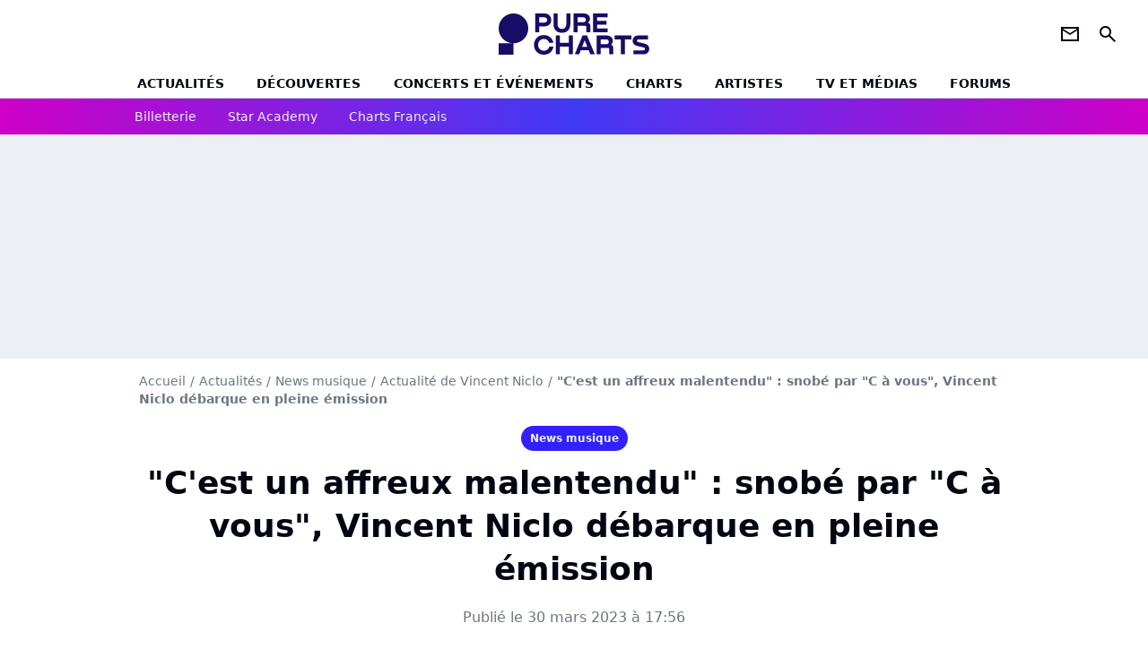

--- FILE ---
content_type: text/html; charset=UTF-8
request_url: https://www.chartsinfrance.net/Vincent-Niclo/news-124431.html
body_size: 10994
content:
<!DOCTYPE html>
<html>
    <head>
        <meta charset="UTF-8">
        <meta name="viewport" content="width=device-width, initial-scale=1.0">

        	    <title>
        "C'est un affreux malentendu" : snobé par "C à vous", Vincent Niclo débarque en pleine émission
    </title>
    <meta name="description" content="Dans une interview, Vincent Niclo a regretté être snobé par des émissions comme &quot;C à vous&quot;, assurant qu&#039;il n&#039;avait &quot;pas la carte&quot;. Dans un sketch organisé par Bertrand Chameroy, le chanteur a accepté de faire la paix avec Anne-Élisabeth Lemoine hier soir. Regardez la séquence !"/>
    <meta name="keywords" content/>
    <meta http-equiv="Content-Type" content="text/html; charset=utf-8"/>
    <meta name="viewport" content="width=device-width, initial-scale=1.0, maximum-scale=1.0, user-scalable=no">
                        <meta name="robots" content="index,follow,max-snippet:-1,max-image-preview:large,max-video-preview:5"/>
                <meta property="fb:pages" content="105857272781855"/>
    <meta property="fb:app_id" content="172872299422346"/>


        
    <meta property="og:url" content="https://www.chartsinfrance.net/Vincent-Niclo/news-124431.html" />
	<meta property="og:description" content="Dans une interview, Vincent Niclo a regretté être snobé par des émissions comme &amp;quot;C à vous&amp;quot;, assurant qu&amp;#039;il n&amp;#039;avait &amp;quot;pas la carte&amp;quot;. Dans un sketch organisé par Bertrand..." />

            <meta property="og:image" content="https://www.chartsinfrance.net/style/breves/3/photo_1680191571.jpg" />
    
            <meta property="article:published_time" content="2023-03-30T17:56:00+02:00" />
        <meta property="article:modified_time" content="2023-03-30T17:56:00+02:00" />
    
            <meta property="article:section" content="News musique" />
        
	
		<meta property="og:site_name" content="chartsinfrance.net"/>
		<meta property="og:type" content="article"/>
		<meta property="og:title" content="&quot;C&#039;est un affreux malentendu&quot; : snobé par &quot;C à vous&quot;, Vincent Niclo débarque en pleine émission"/>

		<meta name="twitter:site" content="@purecharts"/>
		<meta name="twitter:card" content="summary_large_image"/>
		<meta name="twitter:title" content="&quot;C&#039;est un affreux malentendu&quot; : snobé par &quot;C à vous&quot;, Vincent Niclo débarque en pleine émission"/>
		<meta name="twitter:description" content="&quot;C&#039;est un affreux malentendu&quot; : snobé par &quot;C à vous&quot;, Vincent Niclo débarque en pleine émission"/>
		<meta name="twitter:image" content="https://www.chartsinfrance.net/style/breves/3/photo_1680191571.jpg"/>
	

                    <link rel="shortcut icon" type="image/x-icon" href="/favicon.png">
            <link rel="icon" type="image/ico" href="/favicon.png">
        
            <link rel="preload" href="/build/pc_fr/logo_brand_main.dfc4ed35.svg" as="image" />

        
            <link rel="preload" href="/build/pc_fr/articlepage-de253bc3cdcf51aab6aa.css" as="style" />
    <link rel="stylesheet" href="/build/pc_fr/articlepage-de253bc3cdcf51aab6aa.css">

        
<script type="text/javascript">
(function(global) {
    var fontCss           = localStorage.getItem('pc_font_code');
    var distantFontHash   = localStorage.getItem('pc_font_url');
    var currentFontHash   = "\/build\/pc_fr\/fonts_standalone\u002D7a28ce43bb664c0bb30d.css";

    if (fontCss && distantFontHash && (distantFontHash === currentFontHash)) {
        var style           = document.createElement('style');
            style.type      = 'text/css';
            style.innerHTML = fontCss;

        document.head.appendChild(style);
    }
}(window));
</script>
    </head>

            
    <body class="base-body artiste_page-universe artiste_page_news-route ">
            <div class="sub-body">

                    

<header id="header-main" class="header-main js-header-main">
    <div class="header-top">
        <div class="header-top-left">
            <i id="header-main-menu-icon" class="header-main-menu-icon ui-icons">menu</i>
            <i id="header-main-close-icon" class="header-main-close-icon ui-icons">close2</i>
        </div>

                                <a class="header-main-logo" href="/" aria-label="Accueil">
                <img
                    class="header-logo"
                    src="/build/pc_fr/logo_brand_main.dfc4ed35.svg"
                    alt="Charts in France"
                    width="154"
                    height="46"
                >
            </a>
                    
        <div class="header-top-right">
                        <div class="header-main-btn-holder">
                                                            <a href="https://newsletter.purecharts.fr/newsletters-purecharts_c704" class="header-additional-icon-link" target="_blank" rel="nooponer">
                            <i title="newsletter" class="ui-icons header-additional-icon">newsletter</i>
                        </a>
                    
                                                </div>
            
                                        <i id="header-main-search-icon" class="ui-icons header-main-search-icon">search</i>
                    </div>
    </div>

                        <nav id="header-nav-panel" class="header-bottom header-nav-unloaded" >
            
                
    <div class="header-main-dropdown-container js-nav-item-holder">
        <div class="header-main-category">
                            <a
                    href="/actualite/home.html"
                    class="header-main-nav-link "
                                    >Actualités</a>
            
                            <i class="header-icon-more ui-icons">chevron_bot</i>
                <i class="header-icon-next ui-icons js-btn-expand-subnav">chevron_right</i>
                    </div>

                    <div class="header-main-subcategory js-subnav-item-holder">
                                                <a
                        href="/actualite/exclusif"
                        class="header-main-subnav-link "
                    >exclu purecharts</a>
                                                                <a
                        href="/actualite/interview"
                        class="header-main-subnav-link "
                    >Interviews</a>
                                                                <a
                        href="/actualite/varietes.html"
                        class="header-main-subnav-link "
                    >Actualité variétés</a>
                                                                <a
                        href="/actualite/rap-rnb.html"
                        class="header-main-subnav-link "
                    >Actualité rap-rnb</a>
                                                                <a
                        href="/actualite/pop-rock.html"
                        class="header-main-subnav-link "
                    >Actualité pop-rock</a>
                                                                <a
                        href="/actualite/electro.html"
                        class="header-main-subnav-link "
                    >Actualité electro</a>
                                                                <a
                        href="/actualite/clip-a-visionner"
                        class="header-main-subnav-link "
                    >Clips</a>
                                                                <a
                        href="/actualite/business-et-economie-de-la-musique"
                        class="header-main-subnav-link "
                    >Business et économie de la musique</a>
                                        </div>
            </div>
            
                
    <div class="header-main-dropdown-container js-nav-item-holder">
        <div class="header-main-category">
                            <a
                    href="/actualite/decouverte-francaise"
                    class="header-main-nav-link "
                                    >découvertes</a>
            
                            <i class="header-icon-more ui-icons">chevron_bot</i>
                <i class="header-icon-next ui-icons js-btn-expand-subnav">chevron_right</i>
                    </div>

                    <div class="header-main-subcategory js-subnav-item-holder">
                                                <a
                        href="/actualite/nouveaute-a-ecouter"
                        class="header-main-subnav-link "
                    >nouveautés à écouter</a>
                                                                <a
                        href="/actualite/chronique-d-album"
                        class="header-main-subnav-link "
                    >critiques d&#039;albums</a>
                                                                <a
                        href="/actualite/playlist"
                        class="header-main-subnav-link "
                    >playlists de la redaction</a>
                                                                <a
                        href="https://podcasts.360.audion.fm/nLWFaVNSddqwzlL5yo18G"
                        class="header-main-subnav-link "
                                                    target="_blank"
                                            >podcasts face a</a>
                                        </div>
            </div>
            
                
    <div class="header-main-dropdown-container js-nav-item-holder">
        <div class="header-main-category">
                            <a
                    href="/actualite/concerts"
                    class="header-main-nav-link "
                                    >concerts et événements</a>
            
                            <i class="header-icon-more ui-icons">chevron_bot</i>
                <i class="header-icon-next ui-icons js-btn-expand-subnav">chevron_right</i>
                    </div>

                    <div class="header-main-subcategory js-subnav-item-holder">
                                                <a
                        href="/actualite/concerts"
                        class="header-main-subnav-link "
                    >actualités concerts</a>
                                                                <a
                        href="/actualite/nous-y-etions"
                        class="header-main-subnav-link "
                    >nous y etions</a>
                                                                <a
                        href="/actualite/festival"
                        class="header-main-subnav-link "
                    >festivals</a>
                                        </div>
            </div>
            
                
    <div class="header-main-dropdown-container js-nav-item-holder">
        <div class="header-main-category">
                            <a
                    href="/charts/"
                    class="header-main-nav-link "
                                    >Charts</a>
            
                            <i class="header-icon-more ui-icons">chevron_bot</i>
                <i class="header-icon-next ui-icons js-btn-expand-subnav">chevron_right</i>
                    </div>

                    <div class="header-main-subcategory js-subnav-item-holder">
                                                <a
                        href="/actualite/les-charts-de-la-semaine"
                        class="header-main-subnav-link "
                    >actualités charts france</a>
                                                                <a
                        href="/charts/albums.php"
                        class="header-main-subnav-link "
                    >Top albums france</a>
                                                                <a
                        href="/charts/singles.php"
                        class="header-main-subnav-link "
                    >Top singles france</a>
                                                                <a
                        href="/charts/titres-streaming.php"
                        class="header-main-subnav-link "
                    >Top singles streaming</a>
                                                                <a
                        href="/charts/8444/singles.php"
                        class="header-main-subnav-link "
                    >archives du top singles depuis 1984</a>
                                                                <a
                        href="/actualite/les-charts-internationaux-de-la-semaine"
                        class="header-main-subnav-link "
                    >actualités charts internationaux</a>
                                        </div>
            </div>
            
                
    <div class="header-main-dropdown-container js-nav-item-holder">
        <div class="header-main-category">
                            <a
                    href="/artistes/"
                    class="header-main-nav-link "
                                    >artistes</a>
            
                            <i class="header-icon-more ui-icons">chevron_bot</i>
                <i class="header-icon-next ui-icons js-btn-expand-subnav">chevron_right</i>
                    </div>

                    <div class="header-main-subcategory js-subnav-item-holder">
                                                <a
                        href="/artistes/varietes.html"
                        class="header-main-subnav-link "
                    >Artistes variétés</a>
                                                                <a
                        href="/artistes/rap-rnb.html"
                        class="header-main-subnav-link "
                    >Artistes rap-rnb</a>
                                                                <a
                        href="/artistes/pop-rock.html"
                        class="header-main-subnav-link "
                    >Artistes pop-rock</a>
                                                                <a
                        href="/artistes/electro.html"
                        class="header-main-subnav-link "
                    >Artistes electro</a>
                                        </div>
            </div>
            
                
    <div class="header-main-dropdown-container js-nav-item-holder">
        <div class="header-main-category">
                            <a
                    href="/actualite/musique-en-tv"
                    class="header-main-nav-link "
                                    >tv et médias</a>
            
                            <i class="header-icon-more ui-icons">chevron_bot</i>
                <i class="header-icon-next ui-icons js-btn-expand-subnav">chevron_right</i>
                    </div>

                    <div class="header-main-subcategory js-subnav-item-holder">
                                                <a
                        href="/actualite/musique-en-tv"
                        class="header-main-subnav-link "
                    >musique en TV</a>
                                                                <a
                        href="/actualite/special-eurovision"
                        class="header-main-subnav-link "
                    >eurovision</a>
                                                                <a
                        href="/actualite/cinema"
                        class="header-main-subnav-link "
                    >cinéma</a>
                                                                <a
                        href="/actualite/musique-de-pub"
                        class="header-main-subnav-link "
                    >musique de pub</a>
                                        </div>
            </div>
            
                
    <div class="header-main-dropdown-container ">
        <div class="header-main-category">
                            <a
                    href="/communaute/"
                    class="header-main-nav-link "
                                    >forums</a>
            
                    </div>

            </div>
</nav>
            
        <div id="header-main-search-container" class="header-main-search-container">
        <div id="header-main-search-canceled" class="header-main-search-canceled">Annuler</div>

        
<form method="post" action="/recherche/" class="search-form js-search">
    <label for="search_bar" class="search-form-label" aria-label="Rechercher sur Purecharts"><i class="search-form-picto ui-icons">search</i></label>
    <input
        id="search_bar"
        name="q"
        type="text"
        class="search-form-input js-input-txt"
        placeholder="Rechercher sur Purecharts"
    />
    <button type="submit" class="search-form-submit js-submit-form" disabled aria-label="label.header.search.submit">
        ok
    </button>
</form></div>
    </header>
    
            
                        
    
        
    <div id="link-bar-container" class="link-bar-container">
        
<div  class="roller-holder js-roller roller-no-nav" data-offset="15"     ><div class="roller-slider"><a class="roller-item link-bar-item" href=/jump#PRFAMChhDmZaQEJFSw0cGTI0NhkjLSAgQkYgJUcnUFknN21XK18bCVReUVpaLCI1UngUAwITGmc2UjRHWyc2YQ5mVFpXVhobEVIkNyAVf2E6PhNL             
                        
                            
         target="_blank"
     role="menuitem"><span class="link-bar-item-title">Billetterie</span></a><a class="roller-item link-bar-item" href="/actualite/star-academy"      role="menuitem"><span class="link-bar-item-title">Star Academy</span></a><a class="roller-item link-bar-item" href="/actualite/les-charts-de-la-semaine"      role="menuitem"><span class="link-bar-item-title">Charts français</span></a></div><div class="roller-btn-holder"><button class="roller-btn btn-left disabled ui-icons" aria-label="label.roller.button.left">chevron_left</button><button class="roller-btn btn-right ui-icons" aria-label="label.roller.button.right">chevron_right</button></div></div>    </div>
    
                



    


<div class="ad-placement ad-placement-header ad-placeholder">
                    <div
    class="ad-logo"
    src="/build/pc_fr/logo_brand_ads.c84353e2.svg"
    alt="chartsinfrance"
    width="154"
    height="42"
></div>
    
    <div class="ad-container">
        
                    <div class="ad-item "
                id="jad-header-01"
                data-position="header"
                data-device="all"
                data-keywords="%7B%22special-targeting%22%3A%22header%22%7D">
            </div>
            </div>
</div>


            <main class="main-content" id="main-content">
                
    
<div class="breadcrumb-container mg-b-20">
    <nav aria-label="Fil d'Ariane">
                                    <a class="breadcrumb-link-item" href="/">Accueil</a>
                <span class="breadcrumb-link-item">/</span>
                                                <a class="breadcrumb-link-item" href="/actualite/home.html">Actualités</a>
                <span class="breadcrumb-link-item">/</span>
                                                <a class="breadcrumb-link-item" href="/actualite/news">News musique</a>
                <span class="breadcrumb-link-item">/</span>
                                                <a class="breadcrumb-link-item" href="/Vincent-Niclo/actualite.html">Actualité de Vincent Niclo</a>
                <span class="breadcrumb-link-item">/</span>
                                                <h1 role="heading" aria-level="1" class="breadcrumb-item">"C'est un affreux malentendu" : snobé par "C à vous", Vincent Niclo débarque en pleine émission</h1>
                        </nav>
</div>

                                
            <a href="/actualite/news" class="articlepage-label-stand-alone">
                    
                        
                    
        
            
        
        
            <span class="label label-type-univers">
                    News musique
                </span>
    
    </a>

                    
                
                    
    
    
    
    <div class="title-section-container"
            >
                <div class="title-section-text">
        &quot;C&#039;est un affreux malentendu&quot; : snobé par &quot;C à vous&quot;, Vincent Niclo débarque en pleine émission</div></div>



    <div class="mg-content articlepage-date">
        Publié le 30 mars 2023 à 17:56
    </div>

                                <div class="gd-2-cols">
                                        <div class="left-col">
                            <div class="mg-content articlepage-headline">
        Dans une interview, Vincent Niclo a regretté être snobé par des émissions comme &quot;C à vous&quot;, assurant qu&#039;il n&#039;avait &quot;pas la carte&quot;. Dans un sketch organisé par Bertrand Chameroy, le chanteur a accepté de faire la paix avec Anne-Élisabeth Lemoine hier soir. Regardez la séquence !
    </div>

    

    

    

    
<div class="ad-placement ad-placement-atf mg-content ad-only-mobile ad-placeholder ad-sticky">
                    <div
    class="ad-logo"
    src="/build/pc_fr/logo_brand_ads.c84353e2.svg"
    alt="chartsinfrance"
    width="154"
    height="42"
></div>
    
    <div class="ad-container">
        
                    <div class="ad-item "
                id="jad-atf_mobile-01"
                data-position="rectangle_atf"
                data-device="mobile"
                data-keywords="%5B%5D">
            </div>
            </div>
</div>


    
<div class="js-clickfuse clickfuse-ph" id="amplified_100000927" data-position-id="100000927"></div>

    <div class="mg-content articlepage-content" id="articlepage-content">
        <p class="content-paragraph"><img src="https://www.chartsinfrance.net/crop/580-0/style/breves/3/photo_1680191571.jpg" class="textcenter img-content" loading="lazy" style="margin-bottom: 0;"><span class="credit">Crédits photo : Montage Pure Charts</span> <br/> Il y a quelques jours, Vincent Niclo a pris la parole <a href="http://www.chartsinfrance.net/Vincent-Niclo/news-124372.html" class="articlepage-link">pour dénoncer une situation qui le touche</a>. Invité dans l'émission "Le Buzz TV" du Figaro, celui qui sort son nouvel album <a href="http://www.chartsinfrance.net/Vincent-Niclo/news-123649.html" class="articlepage-link">"Opéra celte"</a> cette semaine s'est interrogé sur le snobisme de certaines émissions comme "C à vous", qui refusent de l'inviter. « <i>Il y a une certaine presse qui ne parle pas de moi. Il y a des émissions dans lesquelles on ne veut pas me recevoir. Apparemment, je ne rentre pas dans leur ligne éditoriale. Vous leur demanderez. Mon attaché de presse ici présent pourra vous le dire</i> » a déclaré l'artiste de 48 ans, déçu de « <i>ne pas avoir la carte</i> ». « <i>Ils ne sont pas obligés de m'inviter. Je leur plais pas. Peut-être que c'est ma musique ou ce que je fais qui ne leur plaît pas. Mais je le dis, parce que ça suffit</i> » a-t-il martelé, peiné.</p><div id="player-main" class="player-container js-media-player"><div class="player-item" data-video-id="x8jlosk" data-player-id="x1j47i" data-smart-mute="1"><div class="player-anchor"></div></div></div><h3 class="content-hn">"Ça m'a peiné"</h3><p class="content-paragraph"> Bonne nouvelle : son appel a été entendu ! En effet, les téléspectateurs de "C à vous" ont eu la surprise de découvrir le chanteur en invité inattendu de la chronique humoristique de Bertrand Chameroy, qui a organisé une réconciliation en direct. Pour l'occasion, Vincent Niclo a accepté de se prêter au jeu d'une parodie de l'émission "Y'a que la vérité qui compte" face à Anne-Élisabeth Lemoine, qui lui a adressé un message. « <i>Vincent, c'est Anne-Élisabeth, je vous ai entendue, ça m'a peiné, parce que c'est un affreux malentendu. Depuis des années j'essayais de vous contacter, mais en fait je me suis rendu compte que j'appelais Guillaume Nicloux (le réalisateur de l'émission, ndlr)</i> » a lancé l'animatrice, hilare, séparée de Vincent Niclo par un rideau : « <i>Je suis tête en l'air vous le savez, "C à vous" est une émission qui est ouverte à tous les artistes. On accueille bien Bertrand Chameroy depuis des années, si ça, ce n'est pas une preuve</i> ».</p><p class="content-paragraph">Evidemment, Vincent Niclo a accepté d'ouvrir le rideau pour renouer avec Anne-Élisabeth Lemoine en plateau, sous les applaudissements des chroniqueurs et invités. « <i>Tout est bien qui finit bien</i> » s'est réjouit Bertrand Chameroy, avant que l'interprète de <a href="http://www.chartsinfrance.net/Vincent-Niclo/news-123775.html" class="articlepage-link">"Amazing Grace"</a> assure qu'il n'était pas en guerre contre eux : « <i>Pour moi, tout allait bien en vrai. Ça va encore mieux maintenant. (...) Je suis dans l'amour, pas dans la guerre</i> ». Finalement, Anne-Élisabeth Lemoine a assuré la promotion de son nouvel album "Opéra Celte", dans les bacs ce vendredi. Une belle « <i>réconciliation médiatique</i> » !</p>
    </div>

            
    
                
        
                                                
                <div class="native-placement-banner-small ">
                            <img src="/build/common/fnac_logo.16f0f09d.jpg" alt="Vincent Niclo en Concert avec le Richard Gardet Orchestra" class="logo">
            
            <div class="content">
                                    <span class="title">Vincent Niclo en Concert avec le Richard Gardet Orchestra</span>
                                                    <p class="description">Vos billets pour le concert près de chez vous !</p>
                            </div>

            
                
                
                    
    
        
        
        
        
        
                            
        
        
    
        <a
    class="btn cta btn-sm"
            href="/jump#PRFAMChhDmZaQEJFSw0cGTI0NhkjLSAgQkYgJUcnUFknN21XK18bV0dMXkBCajUoWSYmLzccWCwlXykcCiMiJV0oW1VCUAVgcXdnb2NHJDE1LVREZ3wRIF1UIWZvFiBTQFcXAhVIS2c-"
                    
                                            
                                                                    
         data-jan="{&quot;eventAction&quot;:[&quot;click&quot;,&quot;view&quot;],&quot;eventName&quot;:&quot;fnac_banner&quot;,&quot;product_url&quot;:&quot;https:\/\/www.fnacspectacles.com\/artist\/vincent-niclo\/?affiliate=WBA&quot;,&quot;product_name&quot;:&quot;vincent_niclo_en_concert_avec_le_richard_gardet_orchestra&quot;}" target="_blank" rel="nooponer"
    
        >
                            <span>Réserver</span>
            </a>

                    </div>
    
            <div class="mg-content">
                        
            
        <div class="author-article-bio-container ">
            <div class="author-article-bio-link-container">
                <img src="/favicon.png"
                    class="author-article-picture"
                    width="35"
                    height="35"
                />

                <span class="author-article-bio-link-span">
                    Par

                    <span class="author-article-bio-name">
                                            <a class="author-article-bio-link" href="/auteur/54/">Julien GONCALVES</a>
                                        </span>

                    |

                    <span class="author-article-bio-status">
                                            Rédacteur en chef
                                        </span>
                </span>
            </div>

                        <div class="author-article-bio-description">
                Enfant des années 80 et ex-collectionneur de CD 2 titres, il se passionne très tôt pour la musique, notamment la pop anglaise et la chanson française dont il est devenu un expert.
            </div>
            
                                                </div>
            </div>
    
    <div class="mg-b-20 entity-news-page">
        


        

<div class="entity-main-card entity-main-card-bg-img"style="background-image: url(https://www.chartsinfrance.net/crop/spotify/970-0/ab6761610000e5eb20a64c337760cb50c1ce0389);">
    <div class="entity-main-card-info-container">
                            
        
        
                
                
    
    
    
    
        
                
        <figure class="thumbnail thumbnail-cover"
                    >
                                    
                
            
                            
        <img class="entity-main-card-img thumb-img"
            src="https://www.chartsinfrance.net/crop/spotify/100-100/ab6761610000e5eb20a64c337760cb50c1ce0389"
            alt="A propos de Vincent Niclo"
            width="100"
            height="100"
            
                
            role="presentation"
        />

            
        
        
                </figure>

        
        
        <div class="entity-main-card-entity-info">
                                                <a class="entity-main-card-info-name entity-main-card-name-link" href="/Vincent-Niclo.html" >
                        Vincent Niclo
                    </a>
                            
                                                                        <span class="entity-main-card-info-jobs">
                            A propos de
                        </span>
                                                
                    </div>

    </div>
</div>
    </div>

        <section class="mg-container js-embed" data-type="outbrain">
    <div class="OUTBRAIN"
        data-src="https://%URL_PROD%/Vincent-Niclo/news-124431.html"
        data-widget-id="AR_1"
        data-ob-template="Purechartsfr"></div>
</section>

        
<div class="js-clickfuse" id="amplified_100006291" data-position-id="100006291"></div>
                    </div>
                    
                                        <aside class="right-col">
                                                                                                            


    
    

    
<div class="ad-placement ad-placement-atf mg-container ad-only-desk ad-placeholder ad-sticky">
                    <div
    class="ad-logo"
    src="/build/pc_fr/logo_brand_ads.c84353e2.svg"
    alt="chartsinfrance"
    width="154"
    height="42"
></div>
    
    <div class="ad-container">
        
                    <div class="ad-item "
                id="jad-atf_desktop-01"
                data-position="rectangle_atf"
                data-device="desktop"
                data-keywords="%5B%5D">
            </div>
            </div>
</div>






    <section class="mg-container">
                        
                
                    
    
    
    
    <div class="title-section-container"
            >
                <div class="title-section-text rc-title-section no-roller">
        Vincent Niclo en interview</div></div>



        <div class="gd gd-gap-20 gd-s-1 rc-content mg-content">
                            

        











                


    


    


                        








<article class="news-card news-card-picture news-card-1 news-card-row"     >
    <!-- news card picture -->
                        
            
                    
        
                    
                
                
    
    
    
    
        
                
        <figure class="thumbnail news-card-picture thumbnail-1-1 thumbnail-cover"
                    >
                                    
                            
            
                            
        <img class="thumb-img-100 thumb-img"
            src="https://www.chartsinfrance.net/crop/90-90/style/breves/6/photo_1537542695.jpg"
            alt="Vincent Niclo en interview"
            width="320"
            height="180"
            loading="lazy"
                
            role="presentation"
        />

            
        
        
                </figure>

        
            
    <div class="news-card-info">
                                                
                                                
                                                    <div
                    class="news-card-title"
                                    >

                                            <a href="/Vincent-Niclo/news-108096.html" class="news-card-link"      role="link" aria-label="Vincent Niclo en interview">Vincent Niclo en interview</a>
                    
                </div>
                            
                                                <div class="news-card-text">Vincent Niclo sort son nouvel album "Tango". A cette occasion, le tenor se confie à Pure Charts sur son image de chanteur romantique, la notoriété, ses ambitions internationales, ses multiples projets et ses doutes.</div>
                                    
                                                        <div class="news-card-date">22 septembre 2018</div>
                                        </div>
</article>


                    </div>

        <div class="mg-content">
                
    
        
        
        
                            
        
                            
        
        
    
        <a
    class="btn btn-type-primary btn-md"
            href="/Vincent-Niclo/interview-108096.html"
            
        >
                            <span>Lire l'interview de Vincent Niclo</span>
            </a>

        </div>
    </section>




    

    
<div class="ad-placement ad-placement-mtf mg-container ad-placeholder ad-sticky">
                    <div
    class="ad-logo"
    src="/build/pc_fr/logo_brand_ads.c84353e2.svg"
    alt="chartsinfrance"
    width="154"
    height="42"
></div>
    
    <div class="ad-container">
        
                    <div class="ad-item "
                id="jad-mtf-01"
                data-position="rectangle_mtf"
                data-device="all"
                data-keywords="%5B%5D">
            </div>
            </div>
</div>


    <section class="mg-container">
                        
                
                    
    
    
    
    <div class="title-section-container"
            >
                <div class="title-section-text rc-title-section no-roller">
        Plus de Vincent Niclo</div></div>



        <div class="gd gd-gap-20 gd-s-1 rc-content mg-content">
                            

        











                


    


    


                        








<article class="news-card news-card-picture news-card-1 news-card-row"     >
    <!-- news card picture -->
                        
            
                    
        
                    
                
                
    
    
    
    
        
                
        <figure class="thumbnail news-card-picture thumbnail-1-1 thumbnail-cover"
                    >
                                    
                            
            
                            
        <img class="thumb-img-100 thumb-img"
            src="https://www.chartsinfrance.net/crop/90-90/style/breves/2/vincent-niclo_1762941384.jpg"
            alt="Vincent Niclo répond aux critiques sur son visage"
            width="320"
            height="180"
            loading="lazy"
                
            role="presentation"
        />

            
        
        
                </figure>

        
            
    <div class="news-card-info">
                                                
                                                
                                                    <div
                    class="news-card-title"
                                    >

                                            <a href="/Vincent-Niclo/news-134366.html" class="news-card-link"      role="link" aria-label="Vincent Niclo répond aux critiques sur son visage">Vincent Niclo répond aux critiques sur son visage</a>
                    
                </div>
                            
                                                
                                                        <div class="news-card-date">12 novembre 2025</div>
                                        </div>
</article>


                            

        











                


    


    


                        








<article class="news-card news-card-picture news-card-1 news-card-row"     >
    <!-- news card picture -->
                        
            
                    
        
                    
                
                
    
    
    
    
        
                
        <figure class="thumbnail news-card-picture thumbnail-1-1 thumbnail-cover"
                    >
                                    
                            
            
                            
        <img class="thumb-img-100 thumb-img"
            src="https://www.chartsinfrance.net/crop/90-90/style/breves/7/vincent-niclo_1679591296.jpg"
            alt="Vincent Niclo en deuil : son père est mort"
            width="320"
            height="180"
            loading="lazy"
                
            role="presentation"
        />

            
        
        
                </figure>

        
            
    <div class="news-card-info">
                                                
                                                
                                                    <div
                    class="news-card-title"
                                    >

                                            <a href="/Vincent-Niclo/news-126745.html" class="news-card-link"      role="link" aria-label="Vincent Niclo en deuil : son père est mort">Vincent Niclo en deuil : son père est mort</a>
                    
                </div>
                            
                                                
                                                        <div class="news-card-date">13 novembre 2023</div>
                                        </div>
</article>


                            

        











                


    


    


                        








<article class="news-card news-card-picture news-card-1 news-card-row"     >
    <!-- news card picture -->
                        
            
                    
        
                    
                
                
    
    
    
    
        
                
        <figure class="thumbnail news-card-picture thumbnail-1-1 thumbnail-cover"
                    >
                                    
                            
            
                            
        <img class="thumb-img-100 thumb-img"
            src="https://www.chartsinfrance.net/crop/90-90/style/breves/0/vincent-niclo_1685956333.jpg"
            alt="Vincent Niclo : le drame derrière &quot;Mask Singer&quot;"
            width="320"
            height="180"
            loading="lazy"
                
            role="presentation"
        />

            
        
        
                </figure>

        
            
    <div class="news-card-info">
                                                
                                                
                                                    <div
                    class="news-card-title"
                                    >

                                            <a href="/Vincent-Niclo/news-125065.html" class="news-card-link"      role="link" aria-label="Vincent Niclo : le drame derrière &quot;Mask Singer&quot;">Vincent Niclo : le drame derrière &quot;Mask Singer&quot;</a>
                    
                </div>
                            
                                                
                                                        <div class="news-card-date">5 juin 2023</div>
                                        </div>
</article>


                            

        











                


    


    


                        








<article class="news-card news-card-picture news-card-1 news-card-row"     >
    <!-- news card picture -->
                        
            
                    
        
                    
                
                
    
    
    
    
        
                
        <figure class="thumbnail news-card-picture thumbnail-1-1 thumbnail-cover"
                    >
                                    
                            
            
                            
        <img class="thumb-img-100 thumb-img"
            src="https://www.chartsinfrance.net/crop/90-90/style/breves/0/vincent-niclo_1680612605.jpg"
            alt="V. Niclo : sa rencontre mémorable avec Céline Dion"
            width="320"
            height="180"
            loading="lazy"
                
            role="presentation"
        />

            
        
        
                </figure>

        
            
    <div class="news-card-info">
                                                
                                                
                                                    <div
                    class="news-card-title"
                                    >

                                            <a href="/Vincent-Niclo/news-124470.html" class="news-card-link"      role="link" aria-label="V. Niclo : sa rencontre mémorable avec Céline Dion">V. Niclo : sa rencontre mémorable avec Céline Dion</a>
                    
                </div>
                            
                                                
                                                        <div class="news-card-date">8 avril 2023</div>
                                        </div>
</article>


                            

        











                


    


    


                        








<article class="news-card news-card-picture news-card-1 news-card-row"     >
    <!-- news card picture -->
                        
            
                    
        
                    
                
                
    
    
    
    
        
                
        <figure class="thumbnail news-card-picture thumbnail-1-1 thumbnail-cover"
                    >
                                    
                            
            
                            
        <img class="thumb-img-100 thumb-img"
            src="https://www.chartsinfrance.net/crop/90-90/style/breves/3/vincent-niclo_1680530560.jpg"
            alt="Vincent Niclo reprend &quot;La tribu de Dana&quot; : le clip"
            width="320"
            height="180"
            loading="lazy"
                
            role="presentation"
        />

            
        
        
                </figure>

        
            
    <div class="news-card-info">
                                                
                                                
                                                    <div
                    class="news-card-title"
                                    >

                                            <a href="/Vincent-Niclo/news-124458.html" class="news-card-link"      role="link" aria-label="Vincent Niclo reprend &quot;La tribu de Dana&quot; : le clip">Vincent Niclo reprend &quot;La tribu de Dana&quot; : le clip</a>
                    
                </div>
                            
                                                
                                                        <div class="news-card-date">5 avril 2023</div>
                                        </div>
</article>


                            

        











                


    


    


                        








<article class="news-card news-card-picture news-card-1 news-card-row"     >
    <!-- news card picture -->
                        
            
                    
        
                    
                
                
    
    
    
    
        
                
        <figure class="thumbnail news-card-picture thumbnail-1-1 thumbnail-cover"
                    >
                                    
                            
            
                            
        <img class="thumb-img-100 thumb-img"
            src="https://www.chartsinfrance.net/crop/90-90/style/breves/7/vincent-niclo_1679591296.jpg"
            alt="Vincent Niclo snobé par Quotidien et C à vous"
            width="320"
            height="180"
            loading="lazy"
                
            role="presentation"
        />

            
        
        
                </figure>

        
            
    <div class="news-card-info">
                                                
                                                
                                                    <div
                    class="news-card-title"
                                    >

                                            <a href="/Vincent-Niclo/news-124372.html" class="news-card-link"      role="link" aria-label="Vincent Niclo snobé par Quotidien et C à vous">Vincent Niclo snobé par Quotidien et C à vous</a>
                    
                </div>
                            
                                                
                                                        <div class="news-card-date">24 mars 2023</div>
                                        </div>
</article>


                            

        











                


    


    


                        








<article class="news-card news-card-picture news-card-1 news-card-row"     >
    <!-- news card picture -->
                        
            
                    
        
                    
                
                
    
    
    
    
        
                
        <figure class="thumbnail news-card-picture thumbnail-1-1 thumbnail-cover"
                    >
                                    
                            
            
                            
        <img class="thumb-img-100 thumb-img"
            src="https://www.chartsinfrance.net/crop/90-90/style/breves/1/vincent-niclo_1675421958.jpg"
            alt="Vincent Niclo reprend &quot;Tri Martolod&quot;"
            width="320"
            height="180"
            loading="lazy"
                
            role="presentation"
        />

            
        
        
                </figure>

        
            
    <div class="news-card-info">
                                                
                                                
                                                    <div
                    class="news-card-title"
                                    >

                                            <a href="/Vincent-Niclo/news-123896.html" class="news-card-link"      role="link" aria-label="Vincent Niclo reprend &quot;Tri Martolod&quot;">Vincent Niclo reprend &quot;Tri Martolod&quot;</a>
                    
                </div>
                            
                                                
                                                        <div class="news-card-date">3 février 2023</div>
                                        </div>
</article>


                            

        











                


    


    


                        








<article class="news-card news-card-picture news-card-1 news-card-row"     >
    <!-- news card picture -->
                        
            
                    
        
                    
                
                
    
    
    
    
        
                
        <figure class="thumbnail news-card-picture thumbnail-1-1 thumbnail-cover"
                    >
                                    
                            
            
                            
        <img class="thumb-img-100 thumb-img"
            src="https://www.chartsinfrance.net/crop/90-90/style/breves/7/vincent-niclo_1674490558.jpg"
            alt="Vincent Niclo reprend &quot;Amazing Grace&quot;"
            width="320"
            height="180"
            loading="lazy"
                
            role="presentation"
        />

            
        
        
                </figure>

        
            
    <div class="news-card-info">
                                                
                                                
                                                    <div
                    class="news-card-title"
                                    >

                                            <a href="/Vincent-Niclo/news-123775.html" class="news-card-link"      role="link" aria-label="Vincent Niclo reprend &quot;Amazing Grace&quot;">Vincent Niclo reprend &quot;Amazing Grace&quot;</a>
                    
                </div>
                            
                                                
                                                        <div class="news-card-date">30 janvier 2023</div>
                                        </div>
</article>


                            

        











                


    


    


                        








<article class="news-card news-card-picture news-card-1 news-card-row"     >
    <!-- news card picture -->
                        
            
                    
        
                    
                
                
    
    
    
    
        
                
        <figure class="thumbnail news-card-picture thumbnail-1-1 thumbnail-cover"
                    >
                                    
                            
            
                            
        <img class="thumb-img-100 thumb-img"
            src="https://www.chartsinfrance.net/crop/90-90/style/breves/0/vincent-niclo_1673446012.jpg"
            alt="Vincent Niclo nous parle de son nouvel album"
            width="320"
            height="180"
            loading="lazy"
                
            role="presentation"
        />

            
        
        
                </figure>

        
            
    <div class="news-card-info">
                                                
                                                
                                                    <div
                    class="news-card-title"
                                    >

                                            <a href="/Vincent-Niclo/news-123649.html" class="news-card-link"      role="link" aria-label="Vincent Niclo nous parle de son nouvel album">Vincent Niclo nous parle de son nouvel album</a>
                    
                </div>
                            
                                                
                                                        <div class="news-card-date">14 janvier 2023</div>
                                        </div>
</article>


                            

        











                


    


    


                        








<article class="news-card news-card-picture news-card-1 news-card-row"     >
    <!-- news card picture -->
                        
            
                    
        
                    
                
                
    
    
    
    
        
                
        <figure class="thumbnail news-card-picture thumbnail-1-1 thumbnail-cover"
                    >
                                    
                            
            
                            
        <img class="thumb-img-100 thumb-img"
            src="https://www.chartsinfrance.net/crop/90-90/style/breves/6/photo_1661269927.jpg"
            alt="Vincent Niclo reprend Grégory Lemarchal"
            width="320"
            height="180"
            loading="lazy"
                
            role="presentation"
        />

            
        
        
                </figure>

        
            
    <div class="news-card-info">
                                                
                                                
                                                    <div
                    class="news-card-title"
                                    >

                                            <a href="/Vincent-Niclo/news-122254.html" class="news-card-link"      role="link" aria-label="Vincent Niclo reprend Grégory Lemarchal">Vincent Niclo reprend Grégory Lemarchal</a>
                    
                </div>
                            
                                                
                                                        <div class="news-card-date">25 août 2022</div>
                                        </div>
</article>


                            

        











                


    


    


                        








<article class="news-card news-card-picture news-card-1 news-card-row"     >
    <!-- news card picture -->
                        
            
                    
        
                    
                
                
    
    
    
    
        
                
        <figure class="thumbnail news-card-picture thumbnail-1-1 thumbnail-cover"
                    >
                                    
                            
            
                            
        <img class="thumb-img-100 thumb-img"
            src="https://www.chartsinfrance.net/crop/90-90/style/breves/8/vincent-niclo_1636736703.jpg"
            alt="Vincent Niclo célèbre &quot;Cette histoire entre nous&quot;"
            width="320"
            height="180"
            loading="lazy"
                
            role="presentation"
        />

            
        
        
                </figure>

        
            
    <div class="news-card-info">
                                                
                                                
                                                    <div
                    class="news-card-title"
                                    >

                                            <a href="/Vincent-Niclo/news-119408.html" class="news-card-link"      role="link" aria-label="Vincent Niclo célèbre &quot;Cette histoire entre nous&quot;">Vincent Niclo célèbre &quot;Cette histoire entre nous&quot;</a>
                    
                </div>
                            
                                                
                                                        <div class="news-card-date">12 novembre 2021</div>
                                        </div>
</article>


                            

        











                


    


    


                        








<article class="news-card news-card-picture news-card-1 news-card-row"     >
    <!-- news card picture -->
                        
            
                    
        
                    
                
                
    
    
    
    
        
                
        <figure class="thumbnail news-card-picture thumbnail-1-1 thumbnail-cover"
                    >
                                    
                            
            
                            
        <img class="thumb-img-100 thumb-img"
            src="https://www.chartsinfrance.net/crop/90-90/style/breves/9/vincent-niclo_1634918936.jpg"
            alt="Vincent Niclo reprend &quot;Dis-lui&quot; de Mike Brant"
            width="320"
            height="180"
            loading="lazy"
                
            role="presentation"
        />

            
        
        
                </figure>

        
            
    <div class="news-card-info">
                                                
                                                
                                                    <div
                    class="news-card-title"
                                    >

                                            <a href="/Vincent-Niclo/news-119221.html" class="news-card-link"      role="link" aria-label="Vincent Niclo reprend &quot;Dis-lui&quot; de Mike Brant">Vincent Niclo reprend &quot;Dis-lui&quot; de Mike Brant</a>
                    
                </div>
                            
                                                
                                                        <div class="news-card-date">22 octobre 2021</div>
                                        </div>
</article>


                            

        











                


    


    


                        








<article class="news-card news-card-picture news-card-1 news-card-row"     >
    <!-- news card picture -->
                        
            
                    
        
                    
                
                
    
    
    
    
        
                
        <figure class="thumbnail news-card-picture thumbnail-1-1 thumbnail-cover"
                    >
                                    
                            
            
                            
        <img class="thumb-img-100 thumb-img"
            src="https://www.chartsinfrance.net/crop/90-90/style/breves/1/vincent-niclo_1627291579.jpg"
            alt="Vincent Niclo en deuil"
            width="320"
            height="180"
            loading="lazy"
                
            role="presentation"
        />

            
        
        
                </figure>

        
            
    <div class="news-card-info">
                                                
                                                
                                                    <div
                    class="news-card-title"
                                    >

                                            <a href="/Vincent-Niclo/news-118296.html" class="news-card-link"      role="link" aria-label="Vincent Niclo en deuil">Vincent Niclo en deuil</a>
                    
                </div>
                            
                                                
                                                        <div class="news-card-date">26 juillet 2021</div>
                                        </div>
</article>


                            

        











                


    


    


                        








<article class="news-card news-card-picture news-card-1 news-card-row"     >
    <!-- news card picture -->
                        
            
                    
        
                    
                
                
    
    
    
    
        
                
        <figure class="thumbnail news-card-picture thumbnail-1-1 thumbnail-cover"
                    >
                                    
                            
            
                            
        <img class="thumb-img-100 thumb-img"
            src="https://www.chartsinfrance.net/crop/90-90/style/breves/1/vincent-niclo_1599645321.jpg"
            alt="Vincent Niclo reprend Jean-Jacques Goldman"
            width="320"
            height="180"
            loading="lazy"
                
            role="presentation"
        />

            
        
        
                </figure>

        
            
    <div class="news-card-info">
                                                
                                                
                                                    <div
                    class="news-card-title"
                                    >

                                            <a href="/Vincent-Niclo/news-117068.html" class="news-card-link"      role="link" aria-label="Vincent Niclo reprend Jean-Jacques Goldman">Vincent Niclo reprend Jean-Jacques Goldman</a>
                    
                </div>
                            
                                                
                                                        <div class="news-card-date">23 mars 2021</div>
                                        </div>
</article>


                    </div>

        <div class="mg-content">
                
    
        
        
        
                            
        
                            
        
        
    
        <a
    class="btn btn-type-primary btn-md"
            href="/Vincent-Niclo/actualite.html"
            
        >
                            <span>Toute l'actualité de Vincent Niclo</span>
            </a>

        </div>
    </section>






    

    
<div class="ad-placement ad-placement-btf mg-container ad-placeholder ad-sticky">
                    <div
    class="ad-logo"
    src="/build/pc_fr/logo_brand_ads.c84353e2.svg"
    alt="chartsinfrance"
    width="154"
    height="42"
></div>
    
    <div class="ad-container">
        
                    <div class="ad-item "
                id="jad-btf-01"
                data-position="rectangle_btf"
                data-device="all"
                data-keywords="%5B%5D">
            </div>
            </div>
</div>


                                            </aside>
                                    </div>
                                        </main>

            
                
<footer class="footer-wrapper" id="footer-main">
    <div class="footer-brand-logo">
                    <img
                class="footer-brand-logo-img"
                src="/build/pc_fr/logo_brand_white.5e3f16c4.svg"
                alt="Purecharts"
                width="146"
                height="40"
                loading="lazy"
            >
            </div>

                                    <div class="footer-social">
                                        <a class="social-icon" href="https://www.instagram.com/purechartsfr/" target="_blank">
                            <img class="social-img" src="/build/common/instagram.9636a67c.svg" alt="Instagram" width="20" height="20" loading="lazy">
                        </a>
                                        <a class="social-icon" href="https://www.facebook.com/purecharts/" target="_blank">
                            <img class="social-img" src="/build/common/facebook.d01600d1.svg" alt="Facebook" width="20" height="20" loading="lazy">
                        </a>
                                        <a class="social-icon" href="https://www.tiktok.com/@purechartsfr" target="_blank">
                            <img class="social-img" src="/build/common/tiktok.672f4e36.svg" alt="TikTok" width="20" height="20" loading="lazy">
                        </a>
                                        <a class="social-icon" href="https://x.com/purecharts" target="_blank">
                            <img class="social-img" src="/build/common/x.e04c26ee.svg" alt="X" width="20" height="20" loading="lazy">
                        </a>
                            </div>
        
        <div class="footer-navigation-info-container">
                                                <div class="footer-link-container">
                        <a
                            class="footer-link"
                            href="/site/apropos.html"
                                                    >
                        A propos de Purecharts
                        </a>
                        &nbsp;|&nbsp;
                    </div>
                                                                <div class="footer-link-container">
                        <a
                            class="footer-link"
                            href="/site/mentions_legales.html"
                                                    >
                        Mentions légales
                        </a>
                        &nbsp;|&nbsp;
                    </div>
                                                                <div class="footer-link-container">
                        <a
                            class="footer-link"
                            href="/site/cookies.html"
                                                    >
                        Politique de cookies
                        </a>
                        &nbsp;|&nbsp;
                    </div>
                                                                <div class="footer-link-container">
                        <a
                            class="footer-link"
                            href="/site/donnees.html"
                                                    >
                        Politique de protection des données
                        </a>
                        &nbsp;|&nbsp;
                    </div>
                                                                <div class="footer-link-container">
                        <a
                            class="footer-link"
                            href="/site/cgu.html"
                                                    >
                        CGU
                        </a>
                        &nbsp;|&nbsp;
                    </div>
                                                                <div class="footer-link-container">
                        <a
                            class="footer-link"
                            href="/cgv-offre-payante-purecharts.pdf"
                             target="_blank" rel="noopener"                         >
                        CGV
                        </a>
                        &nbsp;|&nbsp;
                    </div>
                                                                <div class="footer-link-container">
                        <a
                            class="footer-link"
                            href="/site/gerer-utiq.html"
                                                    >
                        Gérer Utiq
                        </a>
                        &nbsp;|&nbsp;
                    </div>
                                                                <div class="footer-link-container">
                        <a
                            class="footer-link"
                            href="/site/publicite.html"
                                                    >
                        Publicité
                        </a>
                        &nbsp;|&nbsp;
                    </div>
                                                                <span class="footer-link-container footer-link" onclick="Didomi.notice.show()">
                        Préférences cookies
                    </span>
                                    </div>
    
    <div class="footer-copyright-container">
        <div class="footer-webedia-logo">
                            <img
                    src="/build/common/Webedia_Entertainment_Network_Logo_White.17b730ec.svg"
                    alt="Webedia"
                    width="122"
                    height="40"
                    loading="lazy"
                >
                    </div>
        <p class="footer-copyright">
            Footer Copyright - 2026 <br> Webedia - All Rights Reserved
        </p>
    </div>
</footer>



                            






<div class="ad-placement ad-placement-footer">
    
    <div class="ad-container">
        
                    <div class="ad-item "
                id="jad-footer-01"
                data-position="footer"
                data-device="all"
                data-keywords="%5B%5D">
            </div>
            </div>
</div>

                






<div class="ad-placement ad-placement-interstitial">
    
    <div class="ad-container">
        
                    <div class="ad-item "
                id="jad-interstitial-01"
                data-position="interstitial"
                data-device="all"
                data-keywords="%5B%5D">
            </div>
            </div>
</div>

                






<div class="ad-placement ad-placement-pulse">
    
    <div class="ad-container">
        
                    <div class="ad-item "
                id="jad-pulse-01"
                data-position="pulse"
                data-device="all"
                data-keywords="%5B%5D">
            </div>
            </div>
</div>

            
                            <div class="easyAdsBox">&nbsp;</div>
                <div id="mq-state" class="mq-state"></div>                <div id="overlay-layer" class="overlay-layer"></div>
            
            
                            <script type="text/javascript">
                    

window._GLOBALS = {"build":"1","website_name":"purecharts","jad_cmp":{"name":"didomi","siteId":"e23a01f6-a508-4e71-8f50-c1a9cae7c0d0","noticeId":"GNjFmgm8","paywall":{"clientId":"AVvF60FpOZcS6UoBe6sf8isBLYwzuLgMQCnNdE-FvpoW_OhR8P6zERqhyuIBGPOxqrTHKxv7QxsXnfck","planId":"P-6CD14250BN8948039MBQZUXA","tosUrl":"https:\/\/www.chartsinfrance.net\/cgv-offre-payante-purecharts.pdf","touUrl":"{{ url('site_cgu') }}","privacyUrl":"{{ url('site_donnees') }}"},"includeCmp":false},"jad_config":{"src":"https:\/\/cdn.lib.getjad.io\/library\/120157152\/purecharts_fr_web","page":"\/120157152\/PURECHARTS_FR_WEB\/divers","keywords":{"version":"PCv2","site":"purecharts","route":"artiste_page_news"},"article_inread_added_interval":3,"ad_logo_src":"\/logo_brand_ads.png","ad_title":"La suite apr\u00e8s la publicit\u00e9","interstitialOnFirstPageEnabled":false},"jan_config":{"src":"https:\/\/cdn.lib.getjan.io\/library\/purecharts.js"},"ga":{"route":"artiste_page_news","type_page":"article","content_id":"124431","content_title":"c_est_un_affreux_malentendu_snobe_par_c_a_vous_vincent_niclo_debarque_en_pleine_emission","content_publication_date":"2023-03-30 17:56:00","content_main_linked_entity":"vincent_niclo"},"gtm":{"id":"GTM-TTB2P94Z"},"routes":{"current":"artiste_page_news"},"constants":{"WEBSITE_HAS_CONSENT":true},"front":{"fontUrlkey":"pc_font_url","fontCodekey":"pc_font_code","fontCssUrl":"\/build\/pc_fr\/fonts_standalone-7a28ce43bb664c0bb30d.css"}}


var dataLayer = dataLayer || [{"route":"artiste_page_news","type_page":"article","content_id":"124431","content_title":"c_est_un_affreux_malentendu_snobe_par_c_a_vous_vincent_niclo_debarque_en_pleine_emission","content_publication_date":"2023-03-30 17:56:00","content_main_linked_entity":"vincent_niclo","version":"PCv2","site":"purecharts"}];

window.jad = window.jad || {};
jad.cmd = jad.cmd || [];

window.jan = window.jan || {};
jan.cmd = jan.cmd || [];
jancmd = function(){jan.cmd.push(arguments);};
                </script>

                <script src="/build/common/base-ae5f5f98d252674ec389.js" defer></script><script src="/build/common/default-8b9b976f89e459727561.js" defer></script>
            
                            
    <!-- DIDOMI GLOBALS -->
    <script type="text/javascript">
        window.didomiOnReady = window.didomiOnReady || [];
        window.didomiEventListeners = window.didomiEventListeners || [];
    </script>

                
                    
                    <!-- DIDOMI CMP SCRIPT BY NOTICE ID -->
            <script type="text/javascript">window.gdprAppliesGlobally=true;(function(){function a(e){if(!window.frames[e]){if(document.body&&document.body.firstChild){var t=document.body;var n=document.createElement("iframe");n.style.display="none";n.name=e;n.title=e;t.insertBefore(n,t.firstChild)}
            else{setTimeout(function(){a(e)},5)}}}function e(n,r,o,c,s){function e(e,t,n,a){if(typeof n!=="function"){return}if(!window[r]){window[r]=[]}var i=false;if(s){i=s(e,t,n)}if(!i){window[r].push({command:e,parameter:t,callback:n,version:a})}}e.stub=true;function t(a){if(!window[n]||window[n].stub!==true){return}if(!a.data){return}
            var i=typeof a.data==="string";var e;try{e=i?JSON.parse(a.data):a.data}catch(t){return}if(e[o]){var r=e[o];window[n](r.command,r.parameter,function(e,t){var n={};n[c]={returnValue:e,success:t,callId:r.callId};a.source.postMessage(i?JSON.stringify(n):n,"*")},r.version)}}
            if(typeof window[n]!=="function"){window[n]=e;if(window.addEventListener){window.addEventListener("message",t,false)}else{window.attachEvent("onmessage",t)}}}e("__tcfapi","__tcfapiBuffer","__tcfapiCall","__tcfapiReturn");a("__tcfapiLocator");(function(e){
            var t=document.createElement("script");t.id="spcloader";t.type="text/javascript";t.async=true;t.src="https://sdk.privacy-center.org/"+e+"/loader.js?target_type=notice&target=GNjFmgm8";t.charset="utf-8";var n=document.getElementsByTagName("script")[0];n.parentNode.insertBefore(t,n)})('e23a01f6-a508-4e71-8f50-c1a9cae7c0d0')})();</script>
                        
                <script type="text/javascript">
        window._nli=window._nli||[],window._nli.push(["brand", "BNLI-1597"]),function(){var n,e,i=window._nli||(window._nli=[]);i.loaded||((n=document.createElement("script")).defer=!0,n.src="https://l.chartsinfrance.net/sdk.js",(e=document.getElementsByTagName("script")[0]).parentNode.insertBefore(n,e),i.loaded=!0)}();
    </script>

    <script type="text/javascript">
        /* TFP - chartsinfrance.net */
        cf_page_artist = "Vincent Niclo";
        cf_page_song = "";
    </script>
        </div>
        <script defer src="https://static.cloudflareinsights.com/beacon.min.js/vcd15cbe7772f49c399c6a5babf22c1241717689176015" integrity="sha512-ZpsOmlRQV6y907TI0dKBHq9Md29nnaEIPlkf84rnaERnq6zvWvPUqr2ft8M1aS28oN72PdrCzSjY4U6VaAw1EQ==" data-cf-beacon='{"rayId":"9c1ba3fd594797fe","version":"2025.9.1","serverTiming":{"name":{"cfExtPri":true,"cfEdge":true,"cfOrigin":true,"cfL4":true,"cfSpeedBrain":true,"cfCacheStatus":true}},"token":"1153e0f433264f69a15f4e07795c71a0","b":1}' crossorigin="anonymous"></script>
</body>
</html>
